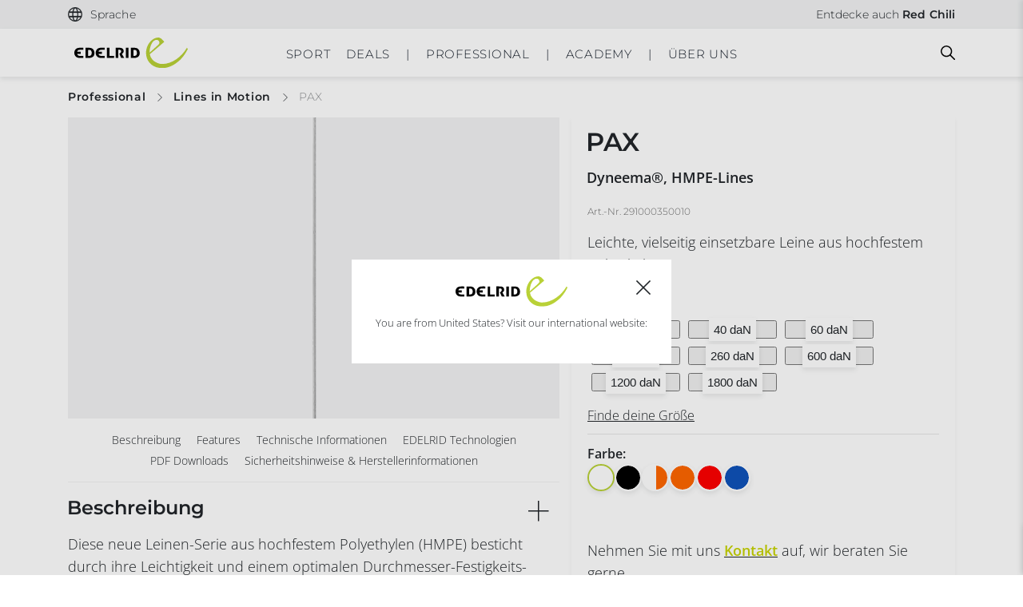

--- FILE ---
content_type: text/html; charset=UTF-8
request_url: https://edelrid.com/turbo/language-selection-modal?path=https%3A%2F%2Fedelrid.com%2Fch-de%2Fprofessional%2Flines-in-motion%2Fpax-hmpe-cord
body_size: -197
content:
<turbo-frame id="language-selection-modal">
        <div class="uk-flex uk-flex-column uk-flex-middle">
        <img class="ed-language-selection-modal__logo" src="/bundles/rrooaarredelridtheme/images/logo-edelrid.svg" alt="Logo">
        <div class="ed-language-selection-modal__title">
            You are from United States? Visit our international website:
        </div>

        <div class="uk-flex uk-flex-column">
                    </div>
    </div>

</turbo-frame>

--- FILE ---
content_type: text/css
request_url: https://edelrid.com/build/frontend/944.15802e1c.css
body_size: 1257
content:
.consent-wrapper{height:100%;position:relative;width:100%}.consent-layer{align-items:center;display:flex;font-style:italic;height:100%;justify-content:center;padding:15px;position:absolute;width:100%}#cookiefirst-cookies-table{font-weight:300}#cookiefirst-cookies-table,#cookiefirst-cookies-table *{font-family:Open Sans,sans-serif!important}#cookiefirst-cookies-table h2{color:#212529;font-family:Montserrat,sans-serif;font-size:2.4rem;font-weight:600;hyphens:auto;-ms-hyphens:auto;-moz-hyphens:auto;-webkit-hyphens:auto;letter-spacing:0;line-height:1.4;margin-bottom:30px}@media only screen and (min-width:960px){#cookiefirst-cookies-table h2{text-indent:-1px}}@media only screen and (max-width:960px){#cookiefirst-cookies-table h2{font-size:2rem}}#cookiefirst-cookies-table h4{font-weight:600}#cookiefirst-cookies-table th{font-weight:500}.page-info-overlay{border:0;container:normal;inset:0;max-width:700px;opacity:0;padding:0;transition:opacity .5s;width:calc(100% - 30px)}.page-info-overlay .h1,.page-info-overlay .h2,.page-info-overlay .h3,.page-info-overlay .h4,.page-info-overlay .h5,.page-info-overlay .h6,.page-info-overlay h1,.page-info-overlay h2,.page-info-overlay h3,.page-info-overlay h4,.page-info-overlay h5,.page-info-overlay h6{color:var(--h-color,inherit);margin:0}.page-info-overlay p{color:var(--color,inherit)}.page-info-overlay .uk-close:hover{opacity:.7}.page-info-overlay .uk-close svg{color:var(--x-color,inherit)}.page-info-overlay.c-active{opacity:1}.page-info-overlay--banner_bottom{max-width:none;position:fixed;top:auto;width:100vw}.page-info-overlay--banner_bottom .page-info-overlay__content{min-height:auto}.page-info-overlay--banner_bottom .page-info-overlay__text-content{padding-bottom:20px;padding-top:20px}.page-info-overlay--modal_bottom_right{position:fixed}@media only screen and (min-width:960px){.page-info-overlay--modal_bottom_right{inset:auto 0 0 auto}}.page-info-overlay__content{display:grid;grid-template-columns:repeat(12,1fr);min-height:max(20cqw,400px)}.page-info-overlay__image{aspect-ratio:3/1;display:none;grid-column:span 12/span 12}@media only screen and (min-width:960px){.page-info-overlay__image{aspect-ratio:auto;display:initial;grid-column:span 4/span 4}}.page-info-overlay__image img{font-family:"object-fit: cover; object-position: center;";height:100%;object-fit:cover;object-position:center;width:100%}.page-info-overlay__text-content{display:grid;grid-column:span 12/span 12;padding:20px;place-content:center}@media only screen and (min-width:960px){.page-info-overlay__text-content{grid-column:span 8/span 8;padding:40px}}.page-info-overlay__text-content--wide{grid-column:span 12/span 12}.page-info-overlay__links{display:flex;flex-direction:column;gap:15px}@media only screen and (min-width:960px){.page-info-overlay__links{align-items:start;flex-direction:var(--link-direction,row)}}.pc-spacing-top-remove{padding-top:0}@media (min-width:1200px){.pc-spacing-top-remove{padding-top:0}}.pc-spacing-top-small{padding-top:10px}@media (min-width:1200px){.pc-spacing-top-small{padding-top:10px}}.pc-spacing-top-medium{padding-top:10px}@media (min-width:1200px){.pc-spacing-top-medium{padding-top:20px}}.pc-spacing-top-large{padding-top:30px}@media (min-width:1200px){.pc-spacing-top-large{padding-top:40px}}.pc-spacing-top-xlarge{padding-top:30px}@media (min-width:1200px){.pc-spacing-top-xlarge{padding-top:70px}}.pc-spacing-top-xxlarge{padding-top:50px}@media (min-width:1200px){.pc-spacing-top-xxlarge{padding-top:140px}}.pc-spacing-top-xxxlarge{padding-top:50px}@media (min-width:1200px){.pc-spacing-top-xxxlarge{padding-top:200px}}.pc-spacing-bottom-remove{padding-bottom:0}@media (min-width:1200px){.pc-spacing-bottom-remove{padding-bottom:0}}.pc-spacing-bottom-small{padding-bottom:10px}@media (min-width:1200px){.pc-spacing-bottom-small{padding-bottom:10px}}.pc-spacing-bottom-medium{padding-bottom:10px}@media (min-width:1200px){.pc-spacing-bottom-medium{padding-bottom:20px}}.pc-spacing-bottom-large{padding-bottom:30px}@media (min-width:1200px){.pc-spacing-bottom-large{padding-bottom:40px}}.pc-spacing-bottom-xlarge{padding-bottom:30px}@media (min-width:1200px){.pc-spacing-bottom-xlarge{padding-bottom:70px}}.pc-spacing-bottom-xxlarge{padding-bottom:50px}@media (min-width:1200px){.pc-spacing-bottom-xxlarge{padding-bottom:140px}}.pc-spacing-bottom-xxxlarge{padding-bottom:50px}@media (min-width:1200px){.pc-spacing-bottom-xxxlarge{padding-bottom:200px}}:root{height:100vh;height:100dvh;overflow-x:hidden;overflow-y:auto;scroll-behavior:smooth;scroll-padding:150px}body{display:flex;flex-direction:column;min-height:100vh;position:relative}.page-footer{margin-top:auto}.section,[class$=-brick]{display:flex;flex-direction:column}.anchor-container{position:relative}.anchor-target{position:absolute;top:-96px}[data-spinner]{background-color:#00000026;bottom:0;left:0;position:fixed;right:0;top:0;z-index:1000001}[data-spinner=on]{display:block!important}input.field-special{border:none;height:0;margin:0;text-decoration:none}label.ed-required:after{content:" *";display:inline-block}.frc-content{margin:0!important;overflow-y:hidden}.frc-icon{margin:14px!important}.frc-custom .frc-captcha{background-color:initial;border-color:#0000;border-radius:15px;box-shadow:0 3px 6px rgba(34,37,41,.102);height:auto;overflow:hidden;padding-bottom:0;padding-right:5px!important}.frc-banner{bottom:3px!important;right:5px!important}.frc-banner *{font-size:8px!important}[uk-filter-control] label{pointer-events:none}.ed-language-selection-modal{border:0;padding:20px 30px 30px}.ed-language-selection-modal__logo,.ed-language-selection-modal__title{margin-bottom:1rem}.ed-language-selection-modal__logo{width:14rem}.ed-language-selection-modal__title{font-size:1.3rem;max-width:350px;text-align:center}.ed-language-selection-modal .ed-modal-body{align-items:center;display:flex;justify-content:center;margin:0;min-height:8rem;min-width:25rem}.ed-language-selection-modal .uk-button{margin-top:1rem}

--- FILE ---
content_type: text/javascript
request_url: https://edelrid.com/build/frontend/42.d68756bb.js
body_size: 70
content:
"use strict";(self.webpackChunkpimcore=self.webpackChunkpimcore||[]).push([[42],{1042:(e,t,r)=>{r.r(t),r.d(t,{default:()=>i});var a=r(2452),c=r(3940),o=r.n(c),u=r(2720),n=r.n(u);const i=class extends a.Controller{connect(){}track(e,t,r){const a="getDataLayer"+o()(e);var c=this[a](t);n()(r)||"function"!=typeof r||(c.eventCallback=r),window.dataLayer.push(c)}getDataLayerCheckoutStep(e){return{event:"checkoutStep",ecommerce:{checkout:{stepTitle:e.stepTitle,stepNumber:e.stepNumber}}}}getDataLayerAddVoucher(e){return{event:"addVoucher",ecommerce:{code:e.code}}}getDataLayerRemoveVoucher(e){return{event:"removeVoucher",data:{code:e.code}}}getDataLayerAddToCart(e){return{event:"addToCart",ecommerce:{id:e.articleNumber,price:e.price,quantity:e.quantity,type:e.type,title:e.title,source:e.source}}}getDataLayerRemoveFromCart(e){return{event:"removeFromCart",ecommerce:{id:e.articleNumber,price:e.price,quantity:e.quantity,type:e.type,title:e.title,source:e.source}}}getDataLayerSiteSearch(e){return{event:"search",searchTerm:e.query}}}}}]);